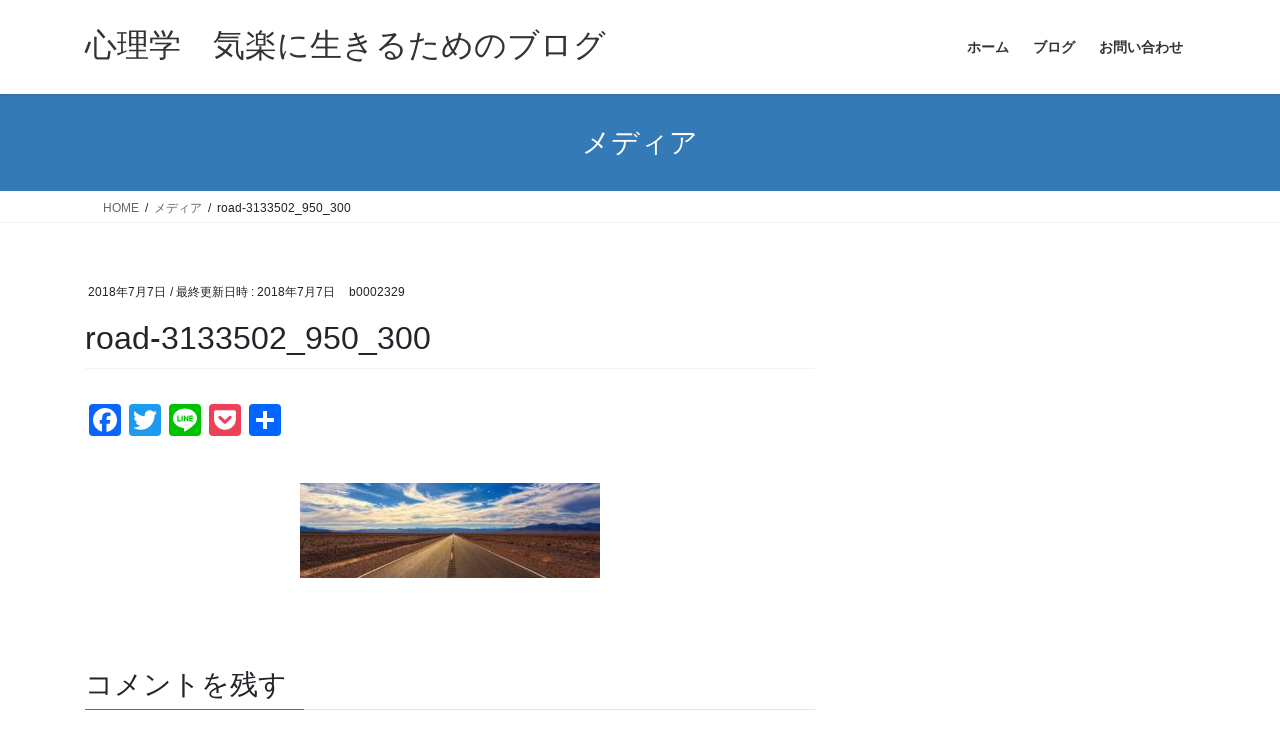

--- FILE ---
content_type: text/html; charset=utf-8
request_url: https://www.google.com/recaptcha/api2/aframe
body_size: 259
content:
<!DOCTYPE HTML><html><head><meta http-equiv="content-type" content="text/html; charset=UTF-8"></head><body><script nonce="vcAVgLXAGe0JpwPnC13dKw">/** Anti-fraud and anti-abuse applications only. See google.com/recaptcha */ try{var clients={'sodar':'https://pagead2.googlesyndication.com/pagead/sodar?'};window.addEventListener("message",function(a){try{if(a.source===window.parent){var b=JSON.parse(a.data);var c=clients[b['id']];if(c){var d=document.createElement('img');d.src=c+b['params']+'&rc='+(localStorage.getItem("rc::a")?sessionStorage.getItem("rc::b"):"");window.document.body.appendChild(d);sessionStorage.setItem("rc::e",parseInt(sessionStorage.getItem("rc::e")||0)+1);localStorage.setItem("rc::h",'1768747582997');}}}catch(b){}});window.parent.postMessage("_grecaptcha_ready", "*");}catch(b){}</script></body></html>